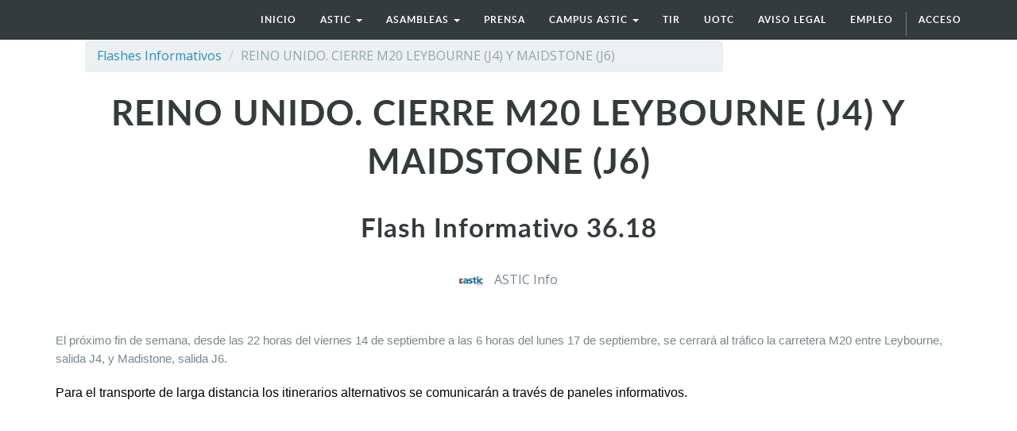

--- FILE ---
content_type: text/html; charset=utf-8
request_url: http://beta.astic.net/blog/flashes-informativos-1/post/reino-unido-cierre-m20-leybourne-j4-y-maidstone-j6-238
body_size: 4769
content:

    
    <!DOCTYPE html>
    <html lang="es-ES" data-oe-company-name="astic">
        <head>
            <meta charset="utf-8"/>
            
                
            
            
                
            
            
                
            

            <meta name="viewport" content="initial-scale=1"/>
            <meta name="description"/>
            <meta name="keywords"/>
            <meta name="generator" content="Odoo"/>

            <meta property="og:title" content="REINO UNIDO. CIERRE M20 LEYBOURNE (J4) Y MAIDSTONE (J6)"/>
            <meta property="og:site_name" content="astic"/>
            

            <title>REINO UNIDO. CIERRE M20 LEYBOURNE (J4) Y MAIDSTONE (J6) | www.astic.net</title>

            
            
                
                    <link rel="alternate" hreflang="es" href="http://beta.astic.net/blog/flashes-informativos-1/post/reino-unido-cierre-m20-leybourne-j4-y-maidstone-j6-238"/>
                
            

            
            <link href="/web/content/297-bacc748/web.assets_common.0.css" rel="stylesheet"/>
            
            <link href="/web/content/3305-7055b79/website.assets_frontend.0.css" rel="stylesheet"/>
            
            <script type="text/javascript" src="/web/content/298-bacc748/web.assets_common.js"></script>
            
            <script type="text/javascript" src="/web/content/3306-7055b79/website.assets_frontend.js"></script>
            <script type="text/javascript">
                odoo.define('web.csrf', function (require) {
                    var token = "2a27dbae6883baf75c78bbfa21e3dbd7567c0afao";
                    require('web.core').csrf_token = token;
                    require('qweb').default_dict.csrf_token = token;
                });
            </script>

            
          
        <link rel="stylesheet" href="/theme_astic/static/css/foundation.css"/>
                <link rel="stylesheet" href="/theme_astic/static/css/font-awesome.css"/>
                <link rel="stylesheet" href="/theme_astic/static/css/animate.css"/>
                <link rel="stylesheet" href="/theme_astic/static/css/basic.css"/>
                <link rel="stylesheet" href="/theme_astic/static/js/owl-carousel/owl-carousel/owl.carousel.css"/>
                <link rel="stylesheet" href="/theme_astic/static/js/owl-carousel/owl-carousel/owl.theme.css"/>
            <script src="/theme_astic/static/js/vendor/modernizr.js"></script>
            <link href="https://fonts.googleapis.com/css?family=Open+Sans:400,600,700,400italic,600italic,700italic" rel="stylesheet" type="text/css" />
                <script>!function(d,s,id){var js,fjs=d.getElementsByTagName(s)[0],p=/^http:/.test(d.location)?'http':'https';if(!d.getElementById(id)){js=d.createElement(s);js.id=id;js.src=p+"://platform.twitter.com/widgets.js";fjs.parentNode.insertBefore(js,fjs);}}(document,"script","twitter-wjs");
                </script>
            </head>
        <body>
            <div id="wrapwrap">
                <header id="astic_header">
                    <div class="navbar navbar-default navbar-static-top">
                        <div class="container">
                            <div class="navbar-header">
                                <button type="button" class="navbar-toggle" data-toggle="collapse" data-target=".navbar-top-collapse">
                                    <span class="sr-only">Menú de Navegación</span>
                                    <span class="icon-bar"></span>
                                    <span class="icon-bar"></span>
                                    <span class="icon-bar"></span>
                                </button>
                                <a href="/" class="navbar-brand logo">
            <img src="/website_logo.png" alt="Logo of astic" title="astic"/>
        </a>
    </div>
                            <div class="collapse navbar-collapse navbar-top-collapse">
                                <ul class="nav navbar-nav navbar-right" id="top_menu">
                                    
                                        
                    
    <li>
        <a href="/">
            <span>Inicio</span>
        </a>
    </li>
    

                
            
                                        
                    
    
    <li class="dropdown ">
        <a class="dropdown-toggle" data-toggle="dropdown" href="#">
            <span>astic</span> <span class="caret"></span>
        </a>
        <ul class="dropdown-menu" role="menu">
            
                
    <li>
        <a href="/page/astic-quienes-somos">
            <span>quiénes somos</span>
        </a>
    </li>
    

            
                
    <li>
        <a href="/page/astic-que-hacemos">
            <span>qué hacemos</span>
        </a>
    </li>
    

            
                
    <li>
        <a href="/page/astic-transparencia">
            <span>transparencia</span>
        </a>
    </li>
    

            
                
    <li>
        <a href="/page/contactus">
            <span>contacto</span>
        </a>
    </li>
    

            
        </ul>
    </li>

                
            
                                        
            
                                        
                    
    
    <li class="dropdown ">
        <a class="dropdown-toggle" data-toggle="dropdown" href="#">
            <span>asambleas</span> <span class="caret"></span>
        </a>
        <ul class="dropdown-menu" role="menu">
            
                
    <li>
        <a href="/page/astic-asambleas-2016">
            <span>asamblea 2016</span>
        </a>
    </li>
    

            
                
    <li>
        <a href="/page/page-astic-asambleas-2017">
            <span>asamblea 2017</span>
        </a>
    </li>
    

            
                
    <li>
        <a href="/page/page-astic-asambleas-2018">
            <span>asamblea 2018</span>
        </a>
    </li>
    

            
                
    <li>
        <a href="/page/page-astic-asambleas-2019">
            <span>asamblea 2019</span>
        </a>
    </li>
    

            
                
    <li>
        <a href="/page/asamblea-2020-1">
            <span>Asamblea 2020</span>
        </a>
    </li>
    

            
                
    <li>
        <a href="/page/asamble-2021">
            <span>Asamblea 2021</span>
        </a>
    </li>
    

            
                
    <li>
        <a href="/page/asamblea-astic-2022">
            <span>Asamblea 2022</span>
        </a>
    </li>
    

            
                
    <li>
        <a href="https://astic.com.es/asamblea-2023/">
            <span>Asamblea 2023</span>
        </a>
    </li>
    

            
                
    <li>
        <a href="https://astic.com.es/asamblea-2024/">
            <span>Asamblea 2024</span>
        </a>
    </li>
    

            
                
    <li>
        <a href="https://astic.com.es/asamblea-2025-65-aniversario" target="_blank">
            <span>ASAMBLEA 2025</span>
        </a>
    </li>
    

            
        </ul>
    </li>

                
            
                                        
                    
    <li>
        <a href="/page/astic-prensa">
            <span>prensa</span>
        </a>
    </li>
    

                
            
                                        
                    
    
    <li class="dropdown ">
        <a class="dropdown-toggle" data-toggle="dropdown" href="#">
            <span>CAMPUS ASTIC</span> <span class="caret"></span>
        </a>
        <ul class="dropdown-menu" role="menu">
            
                
    <li>
        <a href="https://www.academiadeltransportista.com/titulo-de-transportista/" target="_blank">
            <span>CURSO DE GESTOR DE TRANSPORTE</span>
        </a>
    </li>
    

            
                
    <li>
        <a href="https://www.academiadeltransportista.com/curso-obtencion-adr/">
            <span>CURSO OBTENCION ADR</span>
        </a>
    </li>
    

            
                
    <li>
        <a href="https://masterexecutivetransporteinternational.com/" target="_blank">
            <span>MASTER TRANSPORTE INTERNACIONAL</span>
        </a>
    </li>
    

            
        </ul>
    </li>

                
            
                                        
                    
    <li>
        <a href="/page/astic-regimen-tir">
            <span>TIR</span>
        </a>
    </li>
    

                
            
                                        
                    
    <li>
        <a href="/page/astic-uotc">
            <span>UOTC</span>
        </a>
    </li>
    

                
            
                                        
                    
    <li>
        <a href="http://www.astic.net/static_data/Aviso%20legal%20LSSI%20(www).pdf" target="_blank">
            <span>aviso legal</span>
        </a>
    </li>
    

                
            
                                        
                    
    <li>
        <a href="http://logytalent.com/" target="_blank">
            <span>EMPLEO</span>
        </a>
    </li>
    

                
            
                                    
                                    
                                <li class="divider" groups="base.group_public"></li>
        <li groups="base.group_public">
            <a href="/web/login">
                <b>Acceso</b>
            </a>
        </li>
    </ul>
                            </div>
                        </div>
                    </div>
                </header>
                <main>
                    
        <div id="wrap" class="js_blog website_blog">
            
        <div class="container">
          <div class="row">
            <div class="col-sm-9">
                <ol class="breadcrumb">
                    <li><a href="/blog/flashes-informativos-1"><span>Flashes Informativos</span></a></li>
                    
                    
                    <li class="active"><span>REINO UNIDO. CIERRE M20 LEYBOURNE (J4) Y MAIDSTONE (J6)</span></li>
                </ol>
            </div><div class="col-sm-3">
            </div>
          </div>
        </div>
    <div id="title">
            <div id="js_blogcover" class="oe_none" style="background-image: none;opacity:0.6">
                <div class="container blog_publish_btn">
                    
    

                </div>
            </div>
            <div class="blog_title">
                <h1 id="blog_post_name" data-blog-id="238" placeholder="Título de la entrada del blog">REINO UNIDO. CIERRE M20 LEYBOURNE (J4) Y MAIDSTONE (J6)</h1>
                <h2 placeholder="Subtítulo">Flash Informativo 36.18</h2>
                <p class="post-meta text-muted text-center" name="blog_post_data"></p>
                
    <div>
                    
                        <span class="o_not_editable"><img class="img img-responsive img-circle" src="/web/image/blog.post/238/author_avatar?unique=76f658b" style="width: 30px; margin-right: 10px; display:inline"/></span>
                    
                    <span style="display: inline-block;">
    <address class="mb0" itemscope="itemscope" itemtype="http://schema.org/Organization">
        
        <div>
            
                <span itemprop="name">ASTIC Info</span>
            
            
            
        </div>
        <div itemprop="address" itemscope="itemscope" itemtype="http://schema.org/PostalAddress">
            
            
            
            
            
            
            
        </div>
    </address>
</span>
                </div>
                
            </div>
        </div>

        <div id="blog_content" class="blog_content mt32"><div class="container">
                        <section class="mt16 mb16">
                            <p data-chatter-id="counter_34535/div/section"><span style="font-family: &quot;Arial&quot;,&quot;sans-serif&quot;;">El próximo fin de semana, desde las 22 horas del viernes 14 de septiembre a las 6 horas del lunes 17 de septiembre, se cerrará al tráfico la carretera M20 entre Leybourne, salida J4, y Madistone, salida J6.</span></p><p data-chatter-id="counter_47522/div/section"><font color="#000000" face="Times New Roman" size="3">

</font></p><p data-chatter-id="counter_28721/div/section"><font color="#000000" face="Times New Roman" size="3"> </font></p><p data-chatter-id="counter_36654/div/section"><span style="font-family: &quot;Arial&quot;,&quot;sans-serif&quot;;"><font color="#000000" size="3">Para el transporte de larga
distancia los itinerarios alternativos se comunicarán a través de paneles
informativos.</font></span></p><p data-chatter-id="counter_50783/div/section"><font color="#000000" face="Times New Roman" size="3">

</font></p>
                        </section>
                    </div> </div>


    
        <div class="cover cover_footer mb0 text-center">
            <div id="js_blogcover" class="cover_footer_bg oe_none" style="background-image: none;opacity:0.6"></div>
            <div class="blog_title">
                <a class="hidden js_next" href="/blog/flashes-informativos-1/post/cataluna-entrada-en-vigor-restricciones-n340-n240-236/#wrap"></a>
                <h1 placeholder="Título de la entrada del blog">CATALUÑA. ENTRADA EN VIGOR RESTRICCIONES N340 - N240</h1>
                <h2 placeholder="Subtítulo">Flash Informativo 35.18</h2>
                <div>
                    
                        <span><img class="img img-responsive img-circle" src="/web/image/blog.post/236/author_avatar?unique=a34f173" style="width: 30px; margin-right: 10px; display:inline"/></span>
                    
                    <span style="display: inline-block;">
    <address class="mb0" itemscope="itemscope" itemtype="http://schema.org/Organization">
        
        <div>
            
                <span itemprop="name">ASTIC Info</span>
            
            
            
        </div>
        <div itemprop="address" itemscope="itemscope" itemtype="http://schema.org/PostalAddress">
            
            
            
            
            
            
            
        </div>
    </address>
</span>
                </div>
                <p class="mt32">Read Next <span class="fa fa-long-arrow-right"></span></p>
            </div>
        </div>
    

  
        </div>
    
                </main>
                <footer>
                    <div id="footer" class="container hidden-print">
      <div class="row">
        <div class="col-md-4 col-lg-3">
          <h4>nosotros</h4>
          <ul class="list-unstyled" id="products">
            <li>
              <a href="/">Inicio</a>
            </li>
          </ul>
        </div>
        <div class="col-md-4  col-lg-3" id="info">
          <h4>contacte con nosotros</h4>
          <ul class="list-unstyled">
            <li>
              <a href="/page/website.contactus">Contáctenos</a>
            </li>
          <li><a href="/customers">Nuestras referencias</a></li>
    </ul>
          <ul class="list-unstyled">
            <li>
              <i class="fa fa-phone"></i>
              <span>+34 914 514 801-07</span>
            </li>
            <li>
              <i class="fa fa-envelope"></i>
              <span><a href="/cdn-cgi/l/email-protection" class="__cf_email__" data-cfemail="bdcad8dffddccec9d4de93d3d8c9">[email&#160;protected]</a></span>
            </li>
          </ul>
          <h2>
            
            
            
            
            
            
          </h2>
        </div>
        <div class="col-md-4 col-lg-5 col-lg-offset-1">
          <h4>
            <span>astic</span>
            <small> - <a href="/page/astic-quienes-somos">Acerca de</a></small>
          </h4>
          <div>
            <p>La Asociación del transporte internacional por carretera (ASTIC) es una organización sin ánimo de lucro de origen español nacida en 1960 e integrándose seguidamente en la Unión Internacional del Transporte por Carretera (IRU), con sede en Ginebra. Astic actualmente cuenta con más de 200 afiliados entre los que están las más importantes empresas de transporte de España por facturación y número de vehículos.<br/><br/><span style="caret-color: rgb(0, 0, 0); color: rgb(120, 133, 144); font-size: 16px;">Transparencia UE: 571940142138-2</span></p>
          </div>
          
    

        </div>
      </div>
    <div class="container mt16 mb8">
            <div class="pull-right">
            </div>
            <div class="pull-left text-muted" itemscope="itemscope" itemtype="http://schema.org/Organization">
                Copyright y copia; <span itemprop="name">astic</span>
            </div>
        </div>
    </div>
  </footer>
            </div>
            <script data-cfasync="false" src="/cdn-cgi/scripts/5c5dd728/cloudflare-static/email-decode.min.js"></script><script src="/theme_astic/static/js/foundation.min.js"></script>
                <script src="/theme_astic/static/js/foundation/foundation.equalizer.js"></script>
                <script src="/theme_astic/static/js/wow.min.js"></script>
                <script src="/theme_astic/static/js/custom.js"></script>
                <script src="/theme_astic/static/js/owl-carousel/owl-carousel/owl.carousel.js"></script>
                <script>
                        //Foundation
                        $(document).foundation();
                        new WOW().init();
                        //Carrusel
                        $(document).ready(function () {
                            $("#patrocinadores").owlCarousel({
                                autoPlay: 3000,
                                items: 4,
                                itemsDesktop: [1199, 3],
                                itemsDesktopSmall: [979, 3]
                            });
                        });
                        $(document).ready(function () {
                            $("#socios").owlCarousel({
                                autoPlay: 3000,
                                items: 3,
                                itemsDesktop: [1199, 3],
                                itemsDesktopSmall: [979, 3]
                            });
                        });
                </script>

            <script id="tracking_code">
                (function(i,s,o,g,r,a,m){i['GoogleAnalyticsObject']=r;i[r]=i[r]||function(){
                (i[r].q=i[r].q||[]).push(arguments)},i[r].l=1*new Date();a=s.createElement(o),
                m=s.getElementsByTagName(o)[0];a.async=1;a.src=g;m.parentNode.insertBefore(a,m)
                })(window,document,'script','//www.google-analytics.com/analytics.js','ga');

                ga('create', _.str.trim('UA-180165217-1'), 'auto');
                ga('send','pageview');
            </script>
        <script defer src="https://static.cloudflareinsights.com/beacon.min.js/vcd15cbe7772f49c399c6a5babf22c1241717689176015" integrity="sha512-ZpsOmlRQV6y907TI0dKBHq9Md29nnaEIPlkf84rnaERnq6zvWvPUqr2ft8M1aS28oN72PdrCzSjY4U6VaAw1EQ==" data-cf-beacon='{"version":"2024.11.0","token":"974db705c79942e8b312159c09147660","r":1,"server_timing":{"name":{"cfCacheStatus":true,"cfEdge":true,"cfExtPri":true,"cfL4":true,"cfOrigin":true,"cfSpeedBrain":true},"location_startswith":null}}' crossorigin="anonymous"></script>
</body>
    </html>


